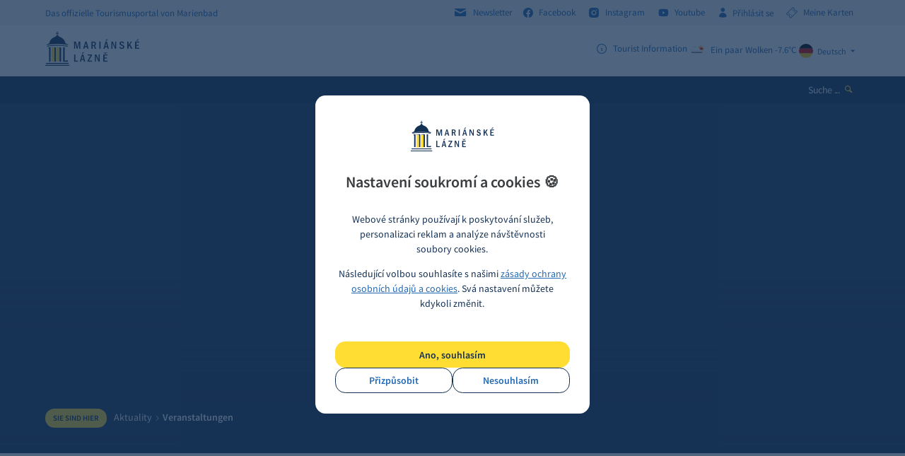

--- FILE ---
content_type: text/html; charset=utf-8
request_url: https://www.marianskelazne.cz/de/aktuality/turismus/akce/sezonu-v-mariankach-zahaji-petra-janu-pisnemi-george-gershwina-v-sobotu-bude-hlavni-hvezdou-pokac/
body_size: 15515
content:
<!DOCTYPE html><html class="no-js" lang="de"><head><meta charset="utf-8" /><meta http-equiv="X-UA-Compatible" content="IE=edge" /><title>Detail aktuality - Mariánské Lázně</title><meta name="keywords" content=""><meta name="description" content=""><meta name="author" content="Newlogic Digital - www.newlogic.cz" /><meta name="apple-itunes-app" content="app-id=6471837848" /><meta name="google-play-app" content="app-id=com.appsisto.marianskelazne" /><meta name="viewport" content="width=device-width, initial-scale=1.0" /><meta name="format-detection" content="telephone=no"><meta property="og:type" content="website" /><meta property="og:image" content="https://www.marianskelazne.cz/userfiles/V_2A_BLACK [Converted]_15500425104894.jpg" /><meta property="og:url" content="https://www.marianskelazne.cz" /><meta name="robots" content="all,follow" /><meta name="p:domain_verify" content="9ad93f0c36cf114b960bf4f7dfcb416d"/><link rel="stylesheet" href="/dist/assets/core-2c3be4db.css"><link rel="preload" href="https://cdnjs.cloudflare.com/ajax/libs/jquery/3.6.4/jquery.min.js" as="script" /><link rel="preload" href="https://cdnjs.cloudflare.com/ajax/libs/slick-carousel/1.8.1/slick.min.js" as="script" /><link rel="preload" href="https://cdnjs.cloudflare.com/ajax/libs/jquery.touchswipe/1.6.19/jquery.touchSwipe.min.js" as="script" /><link rel="preload" href="https://cdnjs.cloudflare.com/ajax/libs/jquery-datetimepicker/2.4.5/jquery.datetimepicker.js" as="script" /><link rel="apple-touch-icon" sizes="57x57" href="/favicons/apple-touch-icon-57x57.png?v=5AAjM66Y3g"><link rel="apple-touch-icon" sizes="60x60" href="/favicons/apple-touch-icon-60x60.png?v=5AAjM66Y3g"><link rel="apple-touch-icon" sizes="72x72" href="/favicons/apple-touch-icon-72x72.png?v=5AAjM66Y3g"><link rel="apple-touch-icon" sizes="76x76" href="/favicons/apple-touch-icon-76x76.png?v=5AAjM66Y3g"><link rel="apple-touch-icon" sizes="114x114" href="/favicons/apple-touch-icon-114x114.png?v=5AAjM66Y3g"><link rel="apple-touch-icon" sizes="120x120" href="/favicons/apple-touch-icon-120x120.png?v=5AAjM66Y3g"><link rel="apple-touch-icon" sizes="144x144" href="/favicons/apple-touch-icon-144x144.png?v=5AAjM66Y3g"><link rel="apple-touch-icon" sizes="152x152" href="/favicons/apple-touch-icon-152x152.png?v=5AAjM66Y3g"><link rel="apple-touch-icon" sizes="180x180" href="/favicons/apple-touch-icon-180x180.png?v=5AAjM66Y3g"><link rel="icon" type="image/png" href="/favicons/favicon-32x32.png?v=5AAjM66Y3g" sizes="32x32"><link rel="icon" type="image/png" href="/favicons/favicon-194x194.png?v=5AAjM66Y3g" sizes="194x194"><link rel="icon" type="image/png" href="/favicons/favicon-96x96.png?v=5AAjM66Y3g" sizes="96x96"><link rel="icon" type="image/png" href="/favicons/android-chrome-192x192.png?v=5AAjM66Y3g" sizes="192x192"><link rel="icon" type="image/png" href="/favicons/favicon-16x16.png?v=5AAjM66Y3g" sizes="16x16"><link rel="manifest" href="/favicons/manifest.json?v=5AAjM66Y3g"><link rel="mask-icon" href="/favicons/safari-pinned-tab.svg?v=5AAjM66Y3g"><link rel="shortcut icon" href="/favicons/favicon.ico?v=5AAjM66Y3g"><meta name="apple-mobile-web-app-title" content="Mariánské Lázně"><meta name="application-name" content="Mariánské Lázně"><meta name="msapplication-TileColor" content="#1a4b80"><meta name="msapplication-TileImage" content="/favicons/mstile-144x144.png?v=5AAjM66Y3g"><meta name="msapplication-config" content="/favicons/browserconfig.xml?v=5AAjM66Y3g"><meta name="theme-color" content="#1a4b80"><script type="text/plain" data-lib-cookieconsent="performance"> (function(i,s,o,g,r,a,m){i['GoogleAnalyticsObject']=r;i[r]=i[r]||function(){ (i[r].q=i[r].q||[]).push(arguments)},i[r].l=1*new Date();a=s.createElement(o), m=s.getElementsByTagName(o)[0];a.async=1;a.src=g;m.parentNode.insertBefore(a,m) })(window,document,'script','https://www.google-analytics.com/analytics.js','ga'); ga('create', 'UA-33899519-1', 'auto'); ga('send', 'pageview'); </script><!-- Global site tag (gtag.js) - Google Analytics --><script> window.dataLayer = window.dataLayer || []; function gtag(){ window.dataLayer.push(arguments) } gtag('consent', 'default', { 'ad_storage': 'denied', 'analytics_storage': 'denied', 'ad_user_data': 'denied', 'ad_personalization': 'denied' }); </script><script async src="https://www.googletagmanager.com/gtag/js?id=G-QKFP4GTLJX"></script><script> gtag('js', new Date()); gtag('config', 'G-QKFP4GTLJX'); gtag('config', 'AW-629746958'); </script><script type="text/plain" data-lib-cookieconsent="performance"> gtag('consent', 'update', { 'ad_storage': 'granted', 'analytics_storage': 'granted' }); </script><script type="text/plain" data-lib-cookieconsent="marketing"> gtag('consent', 'update', { 'ad_user_data': 'granted', 'ad_personalization': 'granted' }); </script><!-- Měřicí kód seznam --><script src="https://c.seznam.cz/js/rc.js"></script><script type="text/plain" data-lib-cookieconsent="performance"> var retargetingConf = { rtgId: 98761, consent: 1 }; if (window.rc && window.rc.retargetingHit) { window.rc.retargetingHit(retargetingConf); } </script><!-- Facebook Pixel Code --><script type="text/plain" data-lib-cookieconsent="performance"> !function(f,b,e,v,n,t,s) {if(f.fbq)return;n=f.fbq=function(){n.callMethod? n.callMethod.apply(n,arguments):n.queue.push(arguments)}; if(!f._fbq)f._fbq=n;n.push=n;n.loaded=!0;n.version='2.0'; n.queue=[];t=b.createElement(e);t.async=!0; t.src=v;s=b.getElementsByTagName(e)[0]; s.parentNode.insertBefore(t,s)}(window, document,'script', 'https://connect.facebook.net/en_US/fbevents.js'); fbq('init', '192514611156330'); fbq('track', 'PageView'); </script><!-- End Facebook Pixel Code --><!-- Meta Pixel Code --><script type="text/plain" data-lib-cookieconsent="performance"> !function(f,b,e,v,n,t,s) {if(f.fbq)return;n=f.fbq=function(){n.callMethod? n.callMethod.apply(n,arguments):n.queue.push(arguments)}; if(!f._fbq)f._fbq=n;n.push=n;n.loaded=!0;n.version='2.0'; n.queue=[];t=b.createElement(e);t.async=!0; t.src=v;s=b.getElementsByTagName(e)[0]; s.parentNode.insertBefore(t,s)}(window, document,'script', 'https://connect.facebook.net/en_US/fbevents.js'); fbq('init', '519144167009745'); fbq('track', 'PageView'); </script><!-- End Meta Pixel Code --><link rel="stylesheet" href="https://cdnjs.cloudflare.com/ajax/libs/smart-app-banner/2.0.0/smart-app-banner.css" type="text/css" media="screen" /><link rel="apple-touch-icon" href="https://res.cloudinary.com/dcejiykxi/image/upload/v1694077416/tmp-3-1694077415773.png" /><link rel="android-touch-icon" href="https://res.cloudinary.com/dcejiykxi/image/upload/v1694077416/tmp-3-1694077415773.png" /></head><body class="sp "><div id="body"><header id="main_header"><div class="header_bar"><div class="wrapper"><div class="container"><div class="row"><div class="col text-left"><div class="desc"><strong class="title"><i>Das offizielle Tourismusportal von Marienbad</i></strong></div></div><div class="col text-right"><div class="social"><strong class="title hide"><i>Folgen Sie uns</i></strong><a href="/newsletter/" class="link"><i class="icon icon-envelope r middle"></i><i>Newsletter</i></a><a href="http://facebook.com/marianskelazne.cz" class="link" target="_blank" rel="noopener"><i class="icon icon-facebook r middle"></i><i>Facebook</i></a><a href="http://instagram.com/marianskelazne.cz" class="link" target="_blank" rel="noopener"><i class="icon icon-instagram r middle"></i><i>Instagram</i></a><a href="https://www.youtube.com/channel/UCMBEjjDcIi0u3ETkH_802Mw?view_as=subscriber" class="link" target="_blank" rel="noopener"><i class="icon icon-youtube r middle"></i><i>Youtube</i></a><a href="#" class="link login" data-dialog="/extranet/prihlaseni/"><i class="icon icon-user r middle"></i><i>Přihlásit se </i></a><a href=" http://vstupenky.marianskelazne.cz/kisml/General/Account" target="_blank" class="link login"><i class="icon icon-ticket r middle"></i><i>Meine Karten</i></a></div></div></div></div></div></div><div class="header"><div class="wrapper"><div class="container"><div class="row"><div class="col col-3 text-left"><a href="/de/" class="logo"><i class="icon icon-logo"><i class="path1"></i><i class="path2"></i><i class="path3"></i></i></a></div><div class="col col-9 text-right justify-end gap-12"><div class="info lg:flex lg:gap-12"><strong class="title hide"><i>info</i></strong><a href="#" class="item" data-dialog="/de/dialog-info/"><i class="icon icon-info r middle"></i><i class="middle">Tourist Information</i></a><a class="item" target="_blank" rel="noopener" href="https://pocasi.seznam.cz/stat/cesko/marianske-lazne-muni_1237" title="Ein paar Wolken -7.6°C"><i class="icon middle"><img loading="lazy" src="https://openweathermap.org/img/w/02d.png" width="26" height="26" alt="" /></i><i class="middle">Ein paar Wolken -7.6°C</i></a></div><div class="lang"><strong class="title hide"><i>Sprache</i></strong><div class="active"><a href="#" class="item" data-header-langs><img src="https://cdnjs.cloudflare.com/ajax/libs/flag-icons/6.8.0/flags/1x1/de.svg" loading="lazy" width="20" height="20" alt="de"><i>Deutsch</i><i class="icon icon-arrow-down l"></i></a></div><div class="list"><a href="/aktuality/akce/sezonu-v-mariankach-zahaji-petra-janu-pisnemi-george-gershwina-v-sobotu-bude-hlavni-hvezdou-pokac/" class="item"><span class="flag-icon flag-icon-cz"></span><img src="https://cdnjs.cloudflare.com/ajax/libs/flag-icons/6.8.0/flags/1x1/cz.svg" loading="lazy" width="20" height="20" alt="cz"><i>Česky</i></a><a href="/en/aktuality/turismus/akce/sezonu-v-mariankach-zahaji-petra-janu-pisnemi-george-gershwina-v-sobotu-bude-hlavni-hvezdou-pokac/" class="item"><span class="flag-icon flag-icon-gb"></span><img src="https://cdnjs.cloudflare.com/ajax/libs/flag-icons/6.8.0/flags/1x1/gb.svg" loading="lazy" width="20" height="20" alt="gb"><i>English</i></a><a href="/ru/aktuality/turismus/akce/sezonu-v-mariankach-zahaji-petra-janu-pisnemi-george-gershwina-v-sobotu-bude-hlavni-hvezdou-pokac/" class="item"><span class="flag-icon flag-icon-ru"></span><img src="https://cdnjs.cloudflare.com/ajax/libs/flag-icons/6.8.0/flags/1x1/ru.svg" loading="lazy" width="20" height="20" alt="ru"><i>Русский</i></a></div></div></div></div></div></div></div><div class="header_wrapper"><div class="header_nav"><div class="wrapper"><div class="container"><div class="row"><div class="col text-left"><button class="icon icon-menu ssm-toggle-nav" aria-label="Menu"></button><a href="/de/" class="logo"><i class="icon icon-logo"><i class="path1"></i><i class="path2"></i><i class="path3"></i></i></a><nav class="nav"></nav></div><div class="col text-right"><div class="search"><button class="btn" data-dialog="/de/dialog-search/" aria-label="Suche ..."><i>Suche ...</i><i class="icon icon-search l color-b"></i></button></div></div></div></div></div></div></div></header><main id="page"><section class="comp_visual_heading"><div class="wrapper"><div class="background"><div class="visual" data-autoplay="6000"><div class="item"><div class="parallax-container"><picture class="item-image parallax"><source srcset="" media="(min-width: 1281px)" /><source srcset="" media="(min-width: 768px)" /><source srcset="" media="(max-width: 767px)" /><img src="" alt="" /></picture></div></div></div></div><div class="content"><div class="container"><div class="part_ui_breadcrumbs"><strong class="title"><i>Sie sind hier</i></strong><div class="breadcrumbs"><a href="/o-meste/aktuality/"><i>Aktuality</i></a><i class="pipe"></i><span style="font-weight: 600;">Veranstaltungen</span></div></div><div class="heading heading-primary col-9 col-12-t"></div><script type="text/plain" data-cookieconsent="performance"> window.addEventListener('load', (event) => { $('.smg-store-buttons .smg-hide-mobile').click(function () { gtag('event', 'click_app_download'); }); }); </script></div></div></div><div class="content-static"><div class="container"><div class="row row--flex flex-wrap"><div class="col col-8 col-12-t"><div class="perex"><p></p></div></div></div></div></div></section><section class="comp_articles_detail"><div class="wrapper"><div class="container"><div class="row"><div class="col col-9 col-12-t text-left"><div class="elm_articles_head"><div class="info"> | </div><div class="heading heading-primary"><div class="wsw"><p></p></div></div></div><div class="elm_articles_body"><div class="part_detail_text"><div class="wsw"></div></div></div></div><div class="col col-3 col-12-t text-right"></div></div></div></div></section><section class="comp_articles_slider"><div class="container"><div class="wrp_comp_head "><h2 class="heading"><i>Další aktuality</i></h2></div><div class="wrp_comp_body"><div class="row"><div class="col col-4 col-12-m"><a class="part_item_article" href="/de/advent-v-dome-chopin-2025/"><div class="wrp_item_image"><img loading="lazy" src="/userfiles/thumbs/8/vanoce-2_17651766584459_357x217_ttt_90.webp" alt="" ></div><div class="wrp_item_text"><div class="elm_item_date"> 8.12.2025 </div><div class="elm_item_heading">Der Advent im Chopin-Haus bietet eine zauberhafte Weihnachtsatmosphäre und ein reichhaltiges Programm</div><div class="elm_item_text"> Das Chopin-Haus in Mariánské Lázně erstrahlt Mitte Dezember in weihnachtlichem Glanz und öffnet seine Türen für Einheimische und Kurgäste. Vom 13.... </div></div></a></div><div class="col col-4 col-12-m"><a class="part_item_article" href="/de/bohosluzby-v-case-vanocnim-2025/"><div class="wrp_item_image"><img loading="lazy" src="/userfiles/thumbs/e/sam-1060_1765439543471_357x217_ttt_90.webp" alt="" ></div><div class="wrp_item_text"><div class="elm_item_date"> 7.12.2025 </div><div class="elm_item_heading">DIENSTE ZUR WEIHNACHTSZEIT 2025</div><div class="elm_item_text"> Während der Weihnachtszeit bieten wir Ihnen einen Überblick über die Gottesdienste in Marienbad, damit jeder einen Moment der Ruhe, des Dankes und... </div></div></a></div><div class="col col-4 col-12-m"><a class="part_item_article" href="/de/prosinec-se-zso-hudba-ktera-zahreje-v-case-adventu/"><div class="wrp_item_image"><img loading="lazy" src="/userfiles/thumbs/1/zso-2025-2_17648407409923_357x217_ttt_90.webp" alt="" ></div><div class="wrp_item_text"><div class="elm_item_date"> 4.12.2025 </div><div class="elm_item_heading">Dezember mit dem ZSO: Musik zur Einstimmung auf die Adventszeit</div><div class="elm_item_text"> Das Westböhmische Symphonieorchester lädt Einwohner und Besucher zu einer Reihe von Dezemberkonzerten in festlicher Atmosphäre ein. </div></div></a></div><div class="col col-4 col-12-m"><a class="part_item_article" href="/de/svatomartinske-hody-u-opata/"><div class="wrp_item_image"><img loading="lazy" src="/userfiles/thumbs/1/svatomartinske-2024_17625003148691_357x217_ttt_90.webp" alt="" ></div><div class="wrp_item_text"><div class="elm_item_date"> 7.11.2025 </div><div class="elm_item_heading">St. Martinsfest in der Abtei</div><div class="elm_item_text"> Das St. Martinsfest ist da! Vom 11. bis 16. November 2025 erwartet Sie im Restaurant U Opata ein festliches Menü voller traditioneller Aromen in... </div></div></a></div><div class="col col-4 col-12-m"><a class="part_item_article" href="/de/nachrichten/tourismus/podzimni-vikend-s-chko-slavkovsky-les-houby-a-jablka/"><div class="wrp_item_image"><img loading="lazy" src="/userfiles/thumbs/8/festival-jablek-2022-m-l-45_17593968792043_357x217_ttt_90.webp" alt="" ></div><div class="wrp_item_text"><div class="elm_item_date"> 2.10.2025 </div><div class="elm_item_heading">Herbstwochenende im Landschaftsschutzgebiet Slavkovský les: Pilze und Äpfel</div><div class="elm_item_text"> Der Oktoberanfang gehört in Marienbad traditionell der Natur und dem guten Essen. Die Verwaltung des Landschaftsschutzgebiets Slavkovský les lädt... </div></div></a></div><div class="col col-4 col-12-m"><a class="part_item_article" href="/de/ivana-lomova-vystavi-sve-tiche-obrazy-v-galerii-marienbad-na-slavne-kolonade-marianskych-lazni/"><div class="wrp_item_image"><img loading="lazy" src="/userfiles/thumbs/6/odpoledni-slunce-120-150_17586959193935_357x217_ttt_90.webp" alt="" ></div><div class="wrp_item_text"><div class="elm_item_date"> 24.9.2025 </div><div class="elm_item_heading">Ivana Lomová stellt ihre "stillen Bilder" in der Galerie Marienbad auf der berühmten Kolonnade von Mariánské Lázně aus </div><div class="elm_item_text"> Die MARIENBAD GALERIE im Herzen von Mariánské Lázně präsentiert in der zweiten Ausstellung dieses Jahres das Werk der renommierten tschechischen... </div></div></a></div><div class="col col-4 col-12-m"><a class="part_item_article" href="/de/okenko-z-partnerskych-mest-midsummer-malvern-festival-2025/"><div class="wrp_item_image"><img loading="lazy" src="/userfiles/thumbs/3/img-8889-prevorstvi-v-great-malvern-je-mistem-nejen-cirkevnich-setkavani-a-vystoupeni_17585192510242_357x217_ttt_90.webp" alt="" ></div><div class="wrp_item_text"><div class="elm_item_date"> 22.9.2025 </div><div class="elm_item_heading">Bildschirm aus den Partnerstädten: das Midsummer Malvern Festival 2025</div><div class="elm_item_text"> Midsummer Malvern ist ein Sommerfestival, das jährlich in Great Malvern in Großbritannien - der Partnerstadt von Marienbad - stattfindet. Das... </div></div></a></div><div class="col col-4 col-12-m"><a class="part_item_article" href="/de/balkansky-vecer-v-setkavarne/"><div class="wrp_item_image"><img loading="lazy" src="/userfiles/thumbs/9/obal-tomas-jen-foto2_17574987306314_357x217_ttt_90.webp" alt="" ></div><div class="wrp_item_text"><div class="elm_item_date"> 17.9.2025 </div><div class="elm_item_heading">Balkanabend in SetKavárna</div><div class="elm_item_text"> Am Freitag, den 26. September 2025 ab 19.30 Uhr, verwandelt sich die SetKavárna in Mariánské Lázně in eine lebendige Balkantaverne. Der Musiker... </div></div></a></div><div class="col col-4 col-12-m"><a class="part_item_article" href="/de/s-mariankami-v-kapse-smartguide-vas-provede-mestem-pribehu/"><div class="wrp_item_image"><img loading="lazy" src="/userfiles/thumbs/4/web-1513171127_17574990465421_357x217_ttt_90.webp" alt="" ></div><div class="wrp_item_text"><div class="elm_item_date"> 2.9.2025 </div><div class="elm_item_heading">Mit Marianas in der Tasche: Der SmartGuide führt Sie durch die Stadt der Geschichten</div><div class="elm_item_text"> Mariánské Lázně hat einen neuen Stadtführer - buchstäblich in Ihrer Tasche. In diesem Jahr wurde die SmartGuide-App erweitert und innoviert, so... </div></div></a></div><div class="col col-4 col-12-m"><a class="part_item_article" href="/de/nachrichten/veranstaltungen/stan-and-tony-revival/"><div class="wrp_item_image"><img loading="lazy" src="/userfiles/thumbs/f/img-20250809-wa0007_17549012986005_357x217_ttt_90.webp" alt="" ></div><div class="wrp_item_text"><div class="elm_item_date"> 7.8.2025 </div><div class="elm_item_heading">Stan und Tony Revival</div><div class="elm_item_text"> Am Samstag, den 9. August, wird der Innenhof des Chopin-Hauses mit einem Konzert voller Rockmusik aus den 60er, 70er und 80er Jahren zum Leben... </div></div></a></div><div class="col col-4 col-12-m"><a class="part_item_article" href="/de/nachrichten/veranstaltungen/karlicek-sequenza/"><div class="wrp_item_image"><img loading="lazy" src="/userfiles/thumbs/8/800-5a1768e0a7c57_1754392912369_357x217_ttt_90.webp" alt="" ></div><div class="wrp_item_text"><div class="elm_item_date"> 5.8.2025 </div><div class="elm_item_heading">Karlíček Sequenza</div><div class="elm_item_text"> Das Chopin-Haus präsentiert die zweite Folge des landesweit einzigartigen Musikprojekts Musical Marianas Lázně am Dienstag, den 5. August um 19.30... </div></div></a></div><div class="col col-4 col-12-m"><a class="part_item_article" href="/de/nachrichten/veranstaltungen/marianske-lazne-a-japonskou-osaku-propoji-unikatni-videomost-v-ramci-expo-2025/"><div class="wrp_item_image"><img loading="lazy" src="/userfiles/thumbs/0/obrazek-whatsapp-2025-07-30-v-11-50-25-74949b3b_17538710618451_357x217_ttt_90.webp" alt="" ></div><div class="wrp_item_text"><div class="elm_item_date"> 30.7.2025 </div><div class="elm_item_heading">Mariánské Lázně und Osaka, Japan, werden im Rahmen der EXPO 2025 durch eine einzigartige Videobrücke verbunden</div><div class="elm_item_text"> Bis Mitte August können Einwohner von Marienbad und Besucher in Osaka, Japan, über eine Videobrücke, die sogenannte Brücke der Nationen, in... </div></div></a></div><div class="col col-4 col-12-m"><a class="part_item_article" href="/de/nachrichten/veranstaltungen/movomal-opet-nabidne-pestry-program/"><div class="wrp_item_image"><img loading="lazy" src="/userfiles/thumbs/1/488423888-1253250930136823-7657552312181667185-n_175205602628_357x217_ttt_90.webp" alt="" ></div><div class="wrp_item_text"><div class="elm_item_date"> 11.7.2025 </div><div class="elm_item_heading">MOVOMAL wird wieder ein abwechslungsreiches Programm bieten</div><div class="elm_item_text"> Kommen Sie und genießen Sie einen Tag voller Wohlbefinden, Inspiration und Überraschungen. Denn MOVOMAL steht für ein modernes, freundliches und... </div></div></a></div><div class="col col-4 col-12-m"><a class="part_item_article" href="/de/nachrichten/veranstaltungen/klavirni-recital-geniove-svetove-hudby-v-klavirnich-promenach/"><div class="wrp_item_image"><img loading="lazy" src="/userfiles/thumbs/6/jiri-pazour_17519652110768_357x217_ttt_90.webp" alt="" ></div><div class="wrp_item_text"><div class="elm_item_date"> 8.7.2025 </div><div class="elm_item_heading">Genies der Weltmusik in Piano Transformationen </div><div class="elm_item_text"> Am Donnerstag, den 10. Juli um 19.30 Uhr präsentiert das Chopin-Haus ein einzigartiges Klavierkonzert Geniuses of World Music in Piano... </div></div></a></div><div class="col col-4 col-12-m"><a class="part_item_article" href="/de/24-rocnik-festivalu-rozezni-marianske-lazne-jazzem-vsech-podob/"><div class="wrp_item_image"><img loading="lazy" src="/userfiles/thumbs/c/487968758-1241054961360963-7874505993382257497-n_17497134674945_357x217_ttt_90.webp" alt="" ></div><div class="wrp_item_text"><div class="elm_item_date"> 12.6.2025 </div><div class="elm_item_heading">Die 24. Ausgabe des Festivals läutet Mariánské Lázně mit Jazz in allen Formen ein</div><div class="elm_item_text"> Das Musikfestival Jazz Spa findet bereits zum 24. Mal statt und verwandelt Mariánské Lázně in diesem Jahr in ein Zentrum der Jazzveranstaltungen.... </div></div></a></div><div class="col col-4 col-12-m"><a class="part_item_article" href="/de/nachrichten/veranstaltungen/knizni-lazne-letos-s-radkou-denemarkovou-katerinou-tuckovou/"><div class="wrp_item_image"><img loading="lazy" src="/userfiles/thumbs/e/m-l-2023-pohadka-a-knizni-lazne-51_17494606879236_357x217_ttt_90.webp" alt="" ></div><div class="wrp_item_text"><div class="elm_item_date"> 9.6.2025 </div><div class="elm_item_heading">Buchen Sie Spa dieses Jahr mit Radka Denemarková, Kateřina Tučková </div><div class="elm_item_text"> Die sechste Ausgabe des Book Spa Festivals erweitert ihr Programm um eine weitere Bühne, auf der die diesjährigen Preisträger sowie die Gewinner... </div></div></a></div><div class="col col-4 col-12-m"><a class="part_item_article" href="/de/festival-filmu-a-hudby-se-vraci-do-marianskych-lazni-uz-podesate/"><div class="wrp_item_image"><img loading="lazy" src="/userfiles/thumbs/7/marienbad_17489396416616_357x217_ttt_90.webp" alt="" ></div><div class="wrp_item_text"><div class="elm_item_date"> 3.6.2025 </div><div class="elm_item_heading">Film- und Musikfestival kehrt zum zehnten Mal nach Mariánské Lázně zurück</div><div class="elm_item_text"> Die 10. Jubiläumsausgabe des Filmfestivals Marienbad findet vom 12. bis 15. Juni 2025 im Stadttheater und im Chopin-Haus statt. Die Leinwände und... </div></div></a></div><div class="col col-4 col-12-m"><a class="part_item_article" href="/de/poprve-v-marianskych-laznich-zazni-barokni-hudba-v-podani-collegium-marianum/"><div class="wrp_item_image"><img loading="lazy" src="/userfiles/thumbs/5/collegium-marianum-1-e1531927202901_17483327521474_357x217_ttt_90.webp" alt="" ></div><div class="wrp_item_text"><div class="elm_item_date"> 27.5.2025 </div><div class="elm_item_heading">Barockmusik, die vom Collegium Marianum zum ersten Mal in Mariánské Lázně aufgeführt wird</div><div class="elm_item_text"> Mariánské Lázně wird einen außergewöhnlichen kulturellen Abend erleben - am Samstag, den 7. Juni 2025 um 19:30 Uhr findet in der romantischen... </div></div></a></div><div class="col col-4 col-12-m"><a class="part_item_article" href="/de/nachrichten/veranstaltungen/hura-do-parku-evropsky-den-parku-inspiruje-k-prochazkam-a-vyletum/"><div class="wrp_item_image"><img loading="lazy" src="/userfiles/thumbs/f/park-2_17479859366974_357x217_ttt_90.webp" alt="" ></div><div class="wrp_item_text"><div class="elm_item_date"> 23.5.2025 </div><div class="elm_item_heading"> HURÁ DO PARKU - Evropský den parků inspiruje k procházkám a výletům</div><div class="elm_item_text"> Milovníci přírody a historie, srdečně vás zveme na speciální komentovanou prohlídku, která se uskuteční v sobotu 24. května v Mariánských Lázních u... </div></div></a></div><div class="col col-4 col-12-m"><a class="part_item_article" href="/de/navrat-umeni-na-kolonadu/"><div class="wrp_item_image"><img loading="lazy" src="/userfiles/thumbs/b/vaclav-malina1_17465211356377_357x217_ttt_90.webp" alt="" ></div><div class="wrp_item_text"><div class="elm_item_date"> 6.5.2025 </div><div class="elm_item_heading">Die Rückkehr der Kunst auf die Kolonnade</div><div class="elm_item_text"> Mariánské Lázně, 28. April 2025 - Im Herzen von Mariánské Lázně, auf der Hauptkolonnade, wird am Freitag, den 9. Mai 2025, eine neue Galerie für... </div></div></a></div><div class="col col-4 col-12-m"><a class="part_item_article" href="/de/baroko-klasicismus-a-hudebni-pribehy-na-jednom-podiu/"><div class="wrp_item_image"><img loading="lazy" src="/userfiles/thumbs/8/m-kos-photo-by-josef-adlt-5459_17453995897416_357x217_ttt_90.webp" alt="" ></div><div class="wrp_item_text"><div class="elm_item_date"> 23.4.2025 </div><div class="elm_item_heading">Barock, Klassizismus und musikalische Geschichten auf einer Bühne</div><div class="elm_item_text"> Am Freitagabend, dem 25. April, lädt das Westböhmische Symphonieorchester zu einem Konzert voller Schönheit und Fantasie ein. In der eleganten... </div></div></a></div><div class="col col-4 col-12-m"><a class="part_item_article" href="/de/nova-expozice-muzea-predstavi-lazenstvi-jako-zivotni-styl-i-jedinecny-zazitek/"><div class="wrp_item_image"><img loading="lazy" src="/userfiles/thumbs/a/muzeum-3-ant_17440203437494_357x217_ttt_90.webp" alt="" ></div><div class="wrp_item_text"><div class="elm_item_date"> 7.4.2025 </div><div class="elm_item_heading">Die neue Museumsausstellung stellt Spa als Lebensstil und einzigartiges Erlebnis vor</div><div class="elm_item_text"> Das Stadtmuseum Mariánské Lázně wird den Besuchern bald eine völlig neue und moderne Ausstellung bieten, die sich auf die reiche Geschichte und... </div></div></a></div><div class="col col-4 col-12-m"><a class="part_item_article" href="/de/nachrichten/veranstaltungen/v-sobotu-22-3-bude-marjanek-slavit-30-let/"><div class="wrp_item_image"><img loading="lazy" src="/userfiles/thumbs/5/m-l-2023-jarneni-marjanek-37_1742289092116_357x217_ttt_90.webp" alt="" ></div><div class="wrp_item_text"><div class="elm_item_date"> 18.3.2025 </div><div class="elm_item_heading">Marjánek feiert am Samstag, 22.3. sein 30-jähriges Bestehen. </div><div class="elm_item_text"> An diesem Tag wird das 30-jährige Bestehen des Folkloreensembles Marjánek gefeiert. Dieses runde Jubiläum wird im Stadttheater mit einem... </div></div></a></div><div class="col col-4 col-12-m"><a class="part_item_article" href="/de/nachrichten/veranstaltungen/zapadocesky-symfonicky-orchestr-dve-tvare-baroka/"><div class="wrp_item_image"><img loading="lazy" src="/userfiles/thumbs/1/img-2492mk_17417688265423_357x217_ttt_90.webp" alt="" ></div><div class="wrp_item_text"><div class="elm_item_date"> 12.3.2025 </div><div class="elm_item_heading">Westböhmisches Symphonieorchester: TWO BAROQUE PICTURES</div><div class="elm_item_text"> Am Freitagabend, dem 14. März 2025, findet im Gemeindezentrum Casino ein Konzert mit dem Titel "Zwei Gesichter des Barock" statt. Die Flötistin... </div></div></a></div><div class="col col-4 col-12-m"><a class="part_item_article" href="/de/jaroslav-setlik-odstartuje-svuj-vystavni-cyklus-v-marianskych-laznich/"><div class="wrp_item_image"><img loading="lazy" src="/userfiles/thumbs/f/jadran-setlik-kopie_17410845108489_357x217_ttt_90.webp" alt="" ></div><div class="wrp_item_text"><div class="elm_item_date"> 4.3.2025 </div><div class="elm_item_heading">Jadran Šetlík beginnt seinen Ausstellungszyklus in Mariánské Lázně</div><div class="elm_item_text"> Was haben Dominik Hašek, Jaroslav Svěcený, Zdeněk Pohlreich und Jadran Šetlík gemeinsam? Der Kunstfotograf Jadran Šetlík hat tschechische... </div></div></a></div><div class="col col-4 col-12-m"><a class="part_item_article" href="/de/nachrichten/veranstaltungen/zapadocesky-symfonicky-orchestr-mezi-klasikou-a-jazzem/"><div class="wrp_item_image"><img loading="lazy" src="/userfiles/thumbs/2/13-12-harfa_17401262618083_357x217_ttt_90.webp" alt="" ></div><div class="wrp_item_text"><div class="elm_item_date"> 21.2.2025 </div><div class="elm_item_heading">Westböhmisches Symphonieorchester: Zwischen Klassik und Jazz</div><div class="elm_item_text"> Wir laden Sie zu einem einzigartigen Musikabend ein, der scheinbar unterschiedliche musikalische Welten - Klassik und Jazz - zusammenbringt. Am... </div></div></a></div><div class="col col-4 col-12-m"><a class="part_item_article" href="/de/nachrichten/tourismus/safety-survey/"><div class="wrp_item_image"><img loading="lazy" src="/userfiles/thumbs/1/dotaznik_17386644099015_357x217_ttt_90.webp" alt="" ></div><div class="wrp_item_text"><div class="elm_item_date"> 4.2.2025 </div><div class="elm_item_heading">Umfrage zur Sicherheit</div><div class="elm_item_text"> Bitte nehmen Sie sich einen Moment Zeit, um diese kurze Umfrage auszufüllen, die von Studenten der Paneuropäischen Universität vorbereitet wurde.... </div></div></a></div><div class="col col-4 col-12-m"><a class="part_item_article" href="/de/v-dome-chopin-zahraje-miroslav-sekera/"><div class="wrp_item_image"><img loading="lazy" src="/userfiles/thumbs/2/sekera_17386601075531_357x217_ttt_90.webp" alt="" ></div><div class="wrp_item_text"><div class="elm_item_date"> 4.2.2025 </div><div class="elm_item_heading">Miroslav Sekera wird im Chopin-Haus spielen</div><div class="elm_item_text"> Am Samstag, dem 8. Februar 2025, findet um 19.30 Uhr im Musiksaal des Chopin-Hauses ein Klavierkonzert mit einem der besten tschechischen Pianisten... </div></div></a></div><div class="col col-4 col-12-m"><a class="part_item_article" href="/de/sjezdovka-o-vikendu-v-provozu/"><div class="wrp_item_image"><img loading="lazy" src="/userfiles/thumbs/0/472858330-9003768113070907-5412658386071148563-n_17365093717526_357x217_ttt_90.webp" alt="" ></div><div class="wrp_item_text"><div class="elm_item_date"> 10.1.2025 </div><div class="elm_item_heading">Skipiste an diesem Wochenende in Betrieb</div><div class="elm_item_text"> Die Nachricht, auf die die meisten Besucher von Marianske Lazne warten, Skipiste 3, Skilift "C" in Betrieb SO+SUN 09:00-16:00. </div></div></a></div><div class="col col-4 col-12-m"><a class="part_item_article" href="/de/nachrichten/tourismus/rendezvous-u-fontany/"><div class="wrp_item_image"><img loading="lazy" src="/userfiles/thumbs/7/fontana_17279393096478_357x217_ttt_90.webp" alt="" ></div><div class="wrp_item_text"><div class="elm_item_date"> 1.10.2024 </div><div class="elm_item_heading">Rendezvous am Springbrunnen</div><div class="elm_item_text"> Wir laden Sie herzlich zum Besuch der Ausstellung Rendezvouz am Brunnen ein. Die Ausstellung findet in der Nähe der Maxim-Gorki-Kolonnade in... </div></div></a></div><div class="col col-4 col-12-m"><a class="part_item_article" href="/de/mestske-muzeum-bude-uzavreno-z-duvodu-rekonstrukce/"><div class="wrp_item_image"><img loading="lazy" src="/userfiles/thumbs/5/muzeum-2-ant_17272525633332_357x217_ttt_90.webp" alt="" ></div><div class="wrp_item_text"><div class="elm_item_date"> 25.9.2024 </div><div class="elm_item_heading">Das Stadtmuseum wird wegen Umbauarbeiten geschlossen</div><div class="elm_item_text"> Ab Montag, dem 4. November 2024, werden das Museum und die Galerie der Stadt für Besucher geschlossen sein, da die nächste Phase der Renovierung... </div></div></a></div><div class="col col-4 col-12-m"><a class="part_item_article" href="/de/nachrichten/geschichte/anton-bruckner-v-marianskych-laznich/"><div class="wrp_item_image"><img loading="lazy" src="/userfiles/thumbs/3/bruckner_17258710124454_357x217_ttt_90.webp" alt="" ></div><div class="wrp_item_text"><div class="elm_item_date"> 9.9.2024 </div><div class="elm_item_heading">Anton Bruckner v Mariánských Lázních</div><div class="elm_item_text"> Letos si kulturní svět připomíná 200 let od úmrtí velkého vídeňského hudebního skladatele a varhaníka Antona Brucknera. Tento vzácný hudební... </div></div></a></div><div class="col col-4 col-12-m"><a class="part_item_article" href="/de/jazzova-vasen-a-kytarova-elegance-v-dome-chopin/"><div class="wrp_item_image"><img loading="lazy" src="/userfiles/thumbs/f/kytara_17256070849434_357x217_ttt_90.webp" alt="" ></div><div class="wrp_item_text"><div class="elm_item_date"> 6.9.2024 </div><div class="elm_item_heading">Jazz-Leidenschaft und Gitarren-Eleganz im Chopin-Haus</div><div class="elm_item_text"> Was erwartet Sie diese Woche im Chopin-Haus? Lassen Sie sich am Donnerstag vom energiegeladenen Jazz von Petra Brabencová und ihrer Band mitreißen,... </div></div></a></div><div class="col col-4 col-12-m"><a class="part_item_article" href="/de/setkani-cisare-a-krale-16-srpna-1904/"><div class="wrp_item_image"><img loading="lazy" src="/userfiles/thumbs/1/eduard2-menu1-b-f_17254440958356_357x217_ttt_90.webp" alt="" ></div><div class="wrp_item_text"><div class="elm_item_date"> 4.9.2024 </div><div class="elm_item_heading">Treffen zwischen dem Kaiser und dem König am 16. August 1904 </div><div class="elm_item_text"> Kaiser Franz Joseph I. Das erste Mal besuchte er Marienbad am 3. September 1847 als Erzherzog, das zweite Mal im August 1904 als Kaiser. Der zweite... </div></div></a></div><div class="col col-4 col-12-m"><a class="part_item_article" href="/de/dechove-trio-hudby-hradni-straze-a-policie-cr-vystoupi-v-dome-chopin/"><div class="wrp_item_image"><img loading="lazy" src="/userfiles/thumbs/a/ig8a8988-2_17252751664378_357x217_ttt_90.webp" alt="" ></div><div class="wrp_item_text"><div class="elm_item_date"> 2.9.2024 </div><div class="elm_item_heading">Bläsertrio der Musik der Schlosswache und der Polizei der Tschechischen Republik tritt im Chopin-Haus auf</div><div class="elm_item_text"> Am Donnerstag, den 5. September 2024 um 19:30 Uhr findet im Chopin-Haus ein Konzert der Musik der Schlosswache und der Polizei der Tschechischen... </div></div></a></div><div class="col col-4 col-12-m"><a class="part_item_article" href="/de/zpivajici-fontana-letos-ukonci-svou-sezonu-uz-koncem-srpna/"><div class="wrp_item_image"><img loading="lazy" src="/userfiles/thumbs/e/fontana-8-simeonova_17249238700281_357x217_ttt_90.webp" alt="" ></div><div class="wrp_item_text"><div class="elm_item_date"> 29.8.2024 </div><div class="elm_item_heading">Der Singende Brunnen wird seine Saison Ende August dieses Jahres beenden</div><div class="elm_item_text"> Der Abschied vom Singenden Brunnen in Marienbad findet in diesem Jahr früher als sonst statt. Die Abschlussveranstaltung findet am Samstag, den 31.... </div></div></a></div><div class="col col-4 col-12-m"><a class="part_item_article" href="/de/dozvuky-65-chopinova-festivalu-klavirni-koncert-lukase-klanskeho-v-domu-chopin/"><div class="wrp_item_image"><img loading="lazy" src="/userfiles/thumbs/3/a7301423_17248281700321_357x217_ttt_90.webp" alt="" ></div><div class="wrp_item_text"><div class="elm_item_date"> 28.8.2024 </div><div class="elm_item_heading">Nachhall 65. Chopin-Festival: Klavierkonzert von Lukáš Klánský im Chopin-Haus</div><div class="elm_item_text"> Das Chopin-Haus veranstaltet in Zusammenarbeit mit der Fryderyk-Chopin-Gesellschaft am Samstag, den 31. August 2024 um 19:30 Uhr im Chopin-Haus ein... </div></div></a></div><div class="col col-4 col-12-m"><a class="part_item_article" href="/de/nachrichten/geschichte/140-vyroci-slavnostniho-otevreni-zidovske-synagogy-v-marianskych-laznich/"><div class="wrp_item_image"><img loading="lazy" src="/userfiles/thumbs/8/453156268-957144966424531-1447275921760675537-n_17225111645757_357x217_ttt_90.webp" alt="" ></div><div class="wrp_item_text"><div class="elm_item_date"> 1.8.2024 </div><div class="elm_item_heading">140. Jahrestag der Eröffnung der jüdischen Synagoge </div><div class="elm_item_text"> Eine besondere thematische Führung anlässlich des 140. Jahrestages der Eröffnung der jüdischen Synagoge in Marienbad (Mariánské Lázně). </div></div></a></div><div class="col col-4 col-12-m"><a class="part_item_article" href="/de/odstartoval-festival-terapie-krajinou/"><div class="wrp_item_image"><img loading="lazy" src="/userfiles/thumbs/4/kladska-52-simeonova_17217246918289_357x217_ttt_90.webp" alt="" ></div><div class="wrp_item_text"><div class="elm_item_date"> 23.7.2024 </div><div class="elm_item_heading">Das Landscape Therapy Festival hat begonnen</div><div class="elm_item_text"> Vom 22. bis 26. Juli machen wir uns mit mehreren Führern auf den Weg in die Landschaft von Mariánské Lázně, um ihre wohltuende Wirkung auf uns zu... </div></div></a></div><div class="col col-4 col-12-m"><a class="part_item_article" href="/de/dum-chopin-rozezni-pisne-valasskych-pastyru/"><div class="wrp_item_image"><img loading="lazy" src="/userfiles/thumbs/3/marian-friedl_17216354550169_357x217_ttt_90.webp" alt="" ></div><div class="wrp_item_text"><div class="elm_item_date"> 22.7.2024 </div><div class="elm_item_heading">Das Chopin-Haus erklingt mit den Liedern der walachischen Hirten</div><div class="elm_item_text"> Am Dienstag, den 23. Juli um 19.00 Uhr wird Marian Friedl auf der Kleinen Bühne des Chopin-Hauses auftreten. Der Musiker mit den vielen Gesichtern... </div></div></a></div><div class="col col-4 col-12-m"><a class="part_item_article" href="/de/nachrichten/veranstaltungen/the-grizzly-brothers-spielen-im-chopin-house/"><div class="wrp_item_image"><img loading="lazy" src="/userfiles/thumbs/6/gb2_17206908194787_357x217_ttt_90.webp" alt="" ></div><div class="wrp_item_text"><div class="elm_item_date"> 11.7.2024 </div><div class="elm_item_heading">The Grizzly Brothers spielen im Chopin House</div><div class="elm_item_text"> Am Freitag, den 12. Juli, spielen die Grizzly Brothers ab 20.00 Uhr im Chopin House. Das Flanell-Tandem Lukáš und Lukáš wird beweisen, dass man... </div></div></a></div><div class="col col-4 col-12-m"><a class="part_item_article" href="/de/movomal-opet-nabidne-pestry/"><div class="wrp_item_image"><img loading="lazy" src="/userfiles/thumbs/a/movomal_17206799940305_357x217_ttt_90.webp" alt="" ></div><div class="wrp_item_text"><div class="elm_item_date"> 11.7.2024 </div><div class="elm_item_heading">MOVOMAL wird wieder ein abwechslungsreiches Programm bieten </div><div class="elm_item_text"> Am Samstag, den 13. Juli, findet eine weitere Ausgabe des MOVOMAL-Festivals (Modernes, freundliches und offenes Marienbad) statt. Auch in diesem... </div></div></a></div><div class="col col-4 col-12-m"><a class="part_item_article" href="/de/vylepsete-si-osobni-rekord-na-zavodu-sparun-v-marianskych-laznich/"><div class="wrp_item_image"><img loading="lazy" src="/userfiles/thumbs/2/img-1292_17206824550335_357x217_ttt_90.webp" alt="" ></div><div class="wrp_item_text"><div class="elm_item_date"> 11.7.2024 </div><div class="elm_item_heading">Verbessern Sie Ihren persönlichen Rekord beim SpaRun in Mariánské Lázně </div><div class="elm_item_text"> Der SpaRun steht vor der Tür, ein Lauf mit einer der schönsten Laufstrecken in der Tschechischen Republik. Er wird in Mariánské Lázně nicht nur... </div></div></a></div><div class="col col-4 col-12-m"><a class="part_item_article" href="/de/nachrichten/geschichte/nerudovy-usmevy-nad-laznemi/"><div class="wrp_item_image"><img loading="lazy" src="/userfiles/thumbs/5/mmm_17204258358265_357x217_ttt_90.webp" alt="" ></div><div class="wrp_item_text"><div class="elm_item_date"> 8.7.2024 </div><div class="elm_item_heading">Nerudas Lächeln über dem Spa</div><div class="elm_item_text"> Am 9. Juli jährt sich zum 190. Mal der Geburtstag des tschechischen Dichters, Prosaikers, Journalisten, Dramatikers, Literatur- und... </div></div></a></div><div class="col col-4 col-12-m"><a class="part_item_article" href="/de/nachrichten/tourismus/nasbirejte-kilometry-v-prekrasne-prirode-marianskych-lazni/"><div class="wrp_item_image"><img loading="lazy" src="/userfiles/thumbs/e/27-7-2014-246_17216434444394_357x217_ttt_90.webp" alt="" ></div><div class="wrp_item_text"><div class="elm_item_date"> 2.7.2024 </div><div class="elm_item_heading">Sammeln Sie Kilometer in der wunderschönen Natur von Marianske Lazne</div><div class="elm_item_text"> Marienbad, einer der schönsten Kurorte der Tschechischen Republik, bietet nicht nur Kuren und Entspannung, sondern auch wunderbare Möglichkeiten... </div></div></a></div><div class="col col-4 col-12-m"><a class="part_item_article" href="/de/nachrichten/veranstaltungen/russ-spiegel-organ-trio-vystoupi-v-chopinu-s-hostem-allison-wheeler/"><div class="wrp_item_image"><img loading="lazy" src="/userfiles/thumbs/3/allison-wheeler-russ-spiegel_17193840139519_357x217_ttt_90.webp" alt="" ></div><div class="wrp_item_text"><div class="elm_item_date"> 26.6.2024 </div><div class="elm_item_heading">Das Jazz Spa Festival wird am Freitag mit dem amerikanischen Gitarristen Russ Spiegel abgeschlossen.</div><div class="elm_item_text"> Das laufende Jazz Spa Festival, das die ganze Woche über Jazzkonzerte nach Marienbad bringt, wird am Freitag, dem 28. Juni, im Chopin-Haus mit... </div></div></a></div><div class="col col-4 col-12-m"><a class="part_item_article" href="/de/das-9-filmfestival-marienbad-steht-unter-dem-motto-regeneration/"><div class="wrp_item_image"><img loading="lazy" src="/userfiles/thumbs/a/vizual_17180111708605_357x217_ttt_90.webp" alt="" ></div><div class="wrp_item_text"><div class="elm_item_date"> 10.6.2024 </div><div class="elm_item_heading">Das 9. Filmfestival Marienbad steht unter dem Motto "Regeneration"</div><div class="elm_item_text"> Das Filmfestival Marienbad, das vom 13. bis 16. Juni 2024 im Stadttheater und im Chopin-Haus in Marienbad stattfinden wird, präsentiert zum neunten... </div></div></a></div><div class="col col-4 col-12-m"><a class="part_item_article" href="/de/dum-chopin-predstavuje-cervnovy-program/"><div class="wrp_item_image"><img loading="lazy" src="/userfiles/thumbs/c/dscf7474_17180038186575_357x217_ttt_90.webp" alt="" ></div><div class="wrp_item_text"><div class="elm_item_date"> 10.6.2024 </div><div class="elm_item_heading">Chopin House präsentiert das Juni-Programm </div><div class="elm_item_text"> Das Chopin-Haus bietet im Juni ein abwechslungsreiches Programm mit einer Vielzahl von kulturellen und künstlerischen Veranstaltungen für alle... </div></div></a></div><div class="col col-4 col-12-m"><a class="part_item_article" href="/de/nachrichten/veranstaltungen/chcete-si-zabehat-ci-zacvicit-v-parku-marianske-lazne-jsou-to-prave-mesto-pro-vas/"><div class="wrp_item_image"><img loading="lazy" src="/userfiles/thumbs/a/behani_17216415977564_357x217_ttt_90.webp" alt="" ></div><div class="wrp_item_text"><div class="elm_item_date"> 4.6.2024 </div><div class="elm_item_heading">Möchten Sie im Park laufen oder trainieren? Marianske Lazne ist die richtige Stadt für Sie</div><div class="elm_item_text"> Marienbad, einer der schönsten Kurorte der Tschechischen Republik, bietet nicht nur Kuren und Entspannung, sondern auch wunderbare Möglichkeiten... </div></div></a></div><div class="col col-4 col-12-m"><a class="part_item_article" href="/de/kdo-se-hybe-nezlobi-marianky-v-pohybu-zvou-na-hravy-festival/"><div class="wrp_item_image"><img loading="lazy" src="/userfiles/thumbs/5/v-pohybu_17173990222751_357x217_ttt_90.webp" alt="" ></div><div class="wrp_item_text"><div class="elm_item_date"> 3.6.2024 </div><div class="elm_item_heading">Wer sich bewegt, ist nicht böse: Die Marianer in Bewegung laden zu einem spielerischen Fest ein</div><div class="elm_item_text"> Das zweite Jahr des Familienfestivals Weekend in Motion für Einheimische und Auswärtige klopft bereits an die Säulen des Ferdinandsbrunnens. Am... </div></div></a></div><div class="col col-4 col-12-m"><a class="part_item_article" href="/de/zamecke-slavnosti-slavnostni-odhaleni-monumentu-ci-vikend-ote-vrenych-zahrad-kde-no-prece-na-kynzvarte/"><div class="wrp_item_image"><img loading="lazy" src="/userfiles/thumbs/0/kyn1_17173999134484_357x217_ttt_90.webp" alt="" ></div><div class="wrp_item_text"><div class="elm_item_date"> 3.6.2024 </div><div class="elm_item_heading">Schlossfest, Denkmalenthüllung oder Wochenende der offenen Gärten? Und wo? Na, in Kynžvart!</div><div class="elm_item_text"> Das Staatsschloss Kynžvart freut sich, ankündigen zu können, dass am 8. Juni 2024 eine Reihe von außergewöhnlichen Veranstaltungen stattfinden... </div></div></a></div><div class="col col-4 col-12-m"><a class="part_item_article" href="/de/nachrichten/veranstaltungen/promenadni-odpoledne-s-daliborkou/"><div class="wrp_item_image"><img loading="lazy" src="/userfiles/thumbs/2/35-2_1716969946725_357x217_ttt_90.webp" alt="" ></div><div class="wrp_item_text"><div class="elm_item_date"> 29.5.2024 </div><div class="elm_item_heading">Promenadennachmittag mit Daliborka</div><div class="elm_item_text"> Fans klassischer Blasmusik, halten Sie Ihre Kalender bereit! Die Daliborka Blasmusik aus Mariánské Lázně lädt Sie zu insgesamt 9 Sonntagskonzerten... </div></div></a></div><div class="col col-4 col-12-m"><a class="part_item_article" href="/de/den-otevrenych-dveri-na-hristi-chipp-putt/"><div class="wrp_item_image"><img loading="lazy" src="/userfiles/thumbs/7/6_17169685904138_357x217_ttt_90.webp" alt="" ></div><div class="wrp_item_text"><div class="elm_item_date"> 29.5.2024 </div><div class="elm_item_heading">Tag der offenen Tür auf dem Chipp & Putt Spielplatz</div><div class="elm_item_text"> Die Betreiber von Chipp & Putt laden Sie am 1. Juni von 12:00 bis 19:00 Uhr zu einem Tag der offenen Tür ein. Kommen Sie und probieren Sie Golf... </div></div></a></div><div class="col col-4 col-12-m"><a class="part_item_article" href="/de/kulturne-ozdravna-kura-slavi-10-let/"><div class="wrp_item_image"><img loading="lazy" src="/userfiles/thumbs/2/slide-no1-kreslici-platno-1_17163628986116_357x217_ttt_90.webp" alt="" ></div><div class="wrp_item_text"><div class="elm_item_date"> 20.5.2024 </div><div class="elm_item_heading">Die Cultural Healing Cure feiert ihr 10-jähriges Bestehen!</div><div class="elm_item_text"> Am Wochenende vom 24.5. bis 26.5. im Mai bereitet der Verein Švihák das traditionelle Multi-Genre-Festival KOK (Kulturelle Heilkur) in der... </div></div></a></div><div class="col col-4 col-12-m"><a class="part_item_article" href="/de/nachrichten/tourismus/marianske-lazne-skvost-ceskych-lazenskych-mest/"><div class="wrp_item_image"><img loading="lazy" src="/userfiles/thumbs/4/kolonada-3-ant_17216426185973_357x217_ttt_90.webp" alt="" ></div><div class="wrp_item_text"><div class="elm_item_date"> 7.5.2024 </div><div class="elm_item_heading">Mariánské Lázně: Das Juwel der tschechischen Kurorte</div><div class="elm_item_text"> Im Herzen des westböhmischen Bäderdreiecks liegt Marianske Lazne, eine Stadt, die mit ihrer Eleganz und Atmosphäre Besucher aus der ganzen Welt... </div></div></a></div><div class="col col-4 col-12-m"><a class="part_item_article" href="/de/koncert-s-romanem-janalem-a-zapadoceskym-symfonickym-orchestrem/"><div class="wrp_item_image"><img loading="lazy" src="/userfiles/thumbs/1/dsc-3652_17110951737187_357x217_ttt_90.webp" alt="" ></div><div class="wrp_item_text"><div class="elm_item_date"> 22.3.2024 </div><div class="elm_item_heading">Konzert mit Roman Janál und dem Westböhmischen Symphonieorchester</div><div class="elm_item_text"> Am Freitag, den 22. März, ist ein musikalischer Abend mit dem hervorragenden Bariton Roman Janál und dem Westböhmischen Symphonieorchester von... </div></div></a></div><div class="col col-4 col-12-m"><a class="part_item_article" href="/de/aktuality/sport/brusleni-verejnosti-brezen2024/"><div class="wrp_item_image"><img loading="lazy" src="/userfiles/thumbs/1/skate-2827705-1920_1709540734038_357x217_ttt_90.webp" alt="" ></div><div class="wrp_item_text"><div class="elm_item_date"> 4.3.2024 </div><div class="elm_item_heading">Öffentliches Eislaufen - März</div><div class="elm_item_text"> Kommen Sie zum Schlittschuhlaufen! Zeitplan für das Eislaufen in der Eissporthalle. </div></div></a></div><div class="col col-4 col-12-m"><a class="part_item_article" href="/de/hrave-tony-klarinetu-v-marianskych-laznich/"><div class="wrp_item_image"><img loading="lazy" src="/userfiles/thumbs/4/240303-petr-michalec-1024x851_17095393572854_357x217_ttt_90.webp" alt="" ></div><div class="wrp_item_text"><div class="elm_item_date"> 4.3.2024 </div><div class="elm_item_heading">Verspielte Töne der Klarinetten in Mariánské Lázně</div><div class="elm_item_text"> Genießen Sie die Klänge der Blechblasinstrumente beim Abonnementkonzert des Westböhmischen Symphonieorchesters, das am Freitag, dem 8. März, im... </div></div></a></div><div class="col col-4 col-12-m"><a class="part_item_article" href="/de/aktuality/vyznamna-vyroci/nezapomenutelna-ulrika/"><div class="wrp_item_image"><img loading="lazy" src="/userfiles/thumbs/e/ulrika-new_17074761074693_357x217_ttt_90.webp" alt="" ></div><div class="wrp_item_text"><div class="elm_item_date"> 7.2.2024 </div><div class="elm_item_heading">Unvergessliche Ulrika </div><div class="elm_item_text"> Am 4. Februar wäre die berühmte Geoth-Muse und Liebe der Baronin Theodora Ulrika Sofia von Levetzow 220 Jahre alt geworden. </div></div></a></div><div class="col col-4 col-12-m"><a class="part_item_article" href="/de/aktuality/sport/brusleni-verejnosti-unor-2/"><div class="wrp_item_image"><img loading="lazy" src="/userfiles/thumbs/c/skates-4199003-1920_17065342910671_357x217_ttt_90.webp" alt="" ></div><div class="wrp_item_text"><div class="elm_item_date"> 29.1.2024 </div><div class="elm_item_heading">Öffentliches Eislaufen - Februar</div><div class="elm_item_text"> Kommen Sie zum Schlittschuhlaufen! Zeitplan für das Eislaufen in der Eissporthalle. </div></div></a></div><div class="col col-4 col-12-m"><a class="part_item_article" href="/de/aktuality/turismus/navsteva-jeho-excelence-britskeho-velvyslance-matta-fielda-v-marianskych-laznich/"><div class="wrp_item_image"><img loading="lazy" src="/userfiles/thumbs/1/marianske-lazne001_16956320826636_357x217_ttt_90.webp" alt="" ></div><div class="wrp_item_text"><div class="elm_item_date"> 25.9.2023 </div><div class="elm_item_heading">Besuch Seiner Exzellenz, des britischen Botschafters Matt Field, in Mariánské Lázně</div><div class="elm_item_text"> Ganz am Ende des Sommers, am 20.9.2023, besuchten Seine Exzellenz der britische Botschafter Matt Field und seine Frau Martina Marienbad. Vor dem... </div></div></a></div><div class="col col-4 col-12-m"><a class="part_item_article" href="/de/aktuality/turismus/marianske-lazne-jsou-uznany-jako-lazne-klimaticke/"><div class="wrp_item_image"><img loading="lazy" src="/userfiles/thumbs/a/dsc00144-jpg_1688895051_357x217_ttt_90.webp" alt="" ></div><div class="wrp_item_text"><div class="elm_item_date"> 3.7.2023 </div><div class="elm_item_heading">Marianske Lazne ist als Luftkurort anerkannt</div><div class="elm_item_text"> Mariánské Lázně wurde als Luftkurort anerkannt und war der sechste Kurort in der Tschechischen Republik, dem diese Bezeichnung verliehen wurde. Es... </div></div></a></div><div class="col col-4 col-12-m"><a class="part_item_article" href="/de/aktuality/turismus/tip-na-vylet-objevte-male-pivovary-karlovarskeho-kraje/"><div class="wrp_item_image"><img loading="lazy" src="/userfiles/thumbs/8/kronl-6_1679653741_357x217_ttt_90.webp" alt="" ></div><div class="wrp_item_text"><div class="elm_item_date"> 24.3.2023 </div><div class="elm_item_heading">Ausflugstipp: Entdecken Sie die kleinen Brauereien der Region Karlovy Vary</div><div class="elm_item_text"> In der Region Karlovy Vary gibt es mehrere kleine Brauereien, von denen jede anders ist, so dass Sie sich immer auf ein neues Erlebnis freuen... </div></div></a></div><div class="col col-4 col-12-m"><a class="part_item_article" href="/de/aktuality/turismus/marianske-lazne-maji-nove-360-video/"><div class="wrp_item_image"><img loading="lazy" src="/userfiles/thumbs/b/360-video_1669978400_357x217_ttt_90.webp" alt="" ></div><div class="wrp_item_text"><div class="elm_item_date"> 2.12.2022 </div><div class="elm_item_heading">Mariánské Lázně hat ein neues 360°-Video</div><div class="elm_item_text"> Bei der 360°-Videotechnologie werden mehrere Kameras eingesetzt, um Aufnahmen in alle Richtungen gleichzeitig zu machen. Diese Aufnahmen werden... </div></div></a></div><div class="col col-4 col-12-m"><a class="part_item_article" href="/de/aktuality/turismus/8855-kroku-po-stezce-spisovatelu/"><div class="wrp_item_image"><img loading="lazy" src="/userfiles/thumbs/9/bara-1_1667998102_357x217_ttt_90.webp" alt="" ></div><div class="wrp_item_text"><div class="elm_item_date"> 9.11.2022 </div><div class="elm_item_heading">8855 Schritte entlang des Writers' Trail</div><div class="elm_item_text"> Im Oktober wurde die Familie der Tafeln, die berühmten Schriftstellern in Marienbad gewidmet sind, um eine weitere ergänzt. In der Anglické-Straße... </div></div></a></div><div class="col col-4 col-12-m"><a class="part_item_article" href="/de/aktuality/turismus/svetove-dedictvi-unesco/"><div class="wrp_item_image"><img loading="lazy" src="/userfiles/thumbs/c/3_1630914506_357x217_ttt_90.webp" alt="" ></div><div class="wrp_item_text"><div class="elm_item_date"> 6.9.2021 </div><div class="elm_item_heading">UNESCO-Welterbestätte</div><div class="elm_item_text"> Mariánské Lázně gehört zu den elf außergewöhnlichen Kurorten aus sieben Ländern, die im Rahmen der internationalen Reihe "Berühmte Heilbäder... </div></div></a></div></div></div><div class="wrp_comp_foot"><a href="/o-meste/aktuality/?idCat=" title="" class="btn btn-primary color-b"><i class="icon icon-arrow-thin-right r"></i>&nbsp;<i>Alle anzeigen</i></a></div></div></section></main><footer id="main_footer"><div class="sub_footer"><div class="wrapper"><div class="container"><div class="row"><div class="col col-6-t col-12-m"><div class="info"><a class="icon icon-logo"><i class="path1"></i><i class="path2"></i></a><small><i>Diese Website wird betrieben von<br> Infocentrum Mariánské Lázně s.r.o. <br> IČO 25208438<br> Společnost je zapsaná v obchodním rejstříku vedeném<br>u Krajského soudu v Plzní oddíl C 8476/KSPL.</i></small><div class="links"></div></div></div><div class="col col-6-t col-12-m"><div class="list"><strong class="title"><i>Tourist Information</i></strong><ul><li><a href="https://goo.gl/maps/2FaZ3GorGSJrrzYb8" title="" target="_blank" rel="noopener"><i class="icon">A:</i><i>Hlavní 47, 353 01 Mariánské Lázně</i></a></li><li><a href="tel:+420777338865" title=""><i class="icon">T:</i><i>+ 420 777 338 865</i></a></li><li><a href="mailto:info@marianskelazne.cz" title=""><i class="icon">M:</i><i>info@marianskelazne.cz</i></a></li></ul></div></div><div class="col col-6-t col-12-m"><div class="list"><strong class="title"><i>Hilfe</i></strong><ul><li><a href="/de/jak-se-k-nam-dostat/" title=""><i>So erreichen Sie uns</i></a></li><li><a href="/de/presse/" title=""><i>Presse</i></a></li><li><a href="/de/downloads/" title=""><i>Downloads</i></a></li><li><a href="/de/faq-nejcastejsi-dotazy/" title=""><i>FAQ - Häufig gestellte Fragen</i></a></li></ul></div></div><div class="col col-6-t col-12-m"><div class="list"><strong class="title"><i>Nützliche Links</i></strong><ul><li><a href="/de/muml-cz/" title="" target="_blank" rel="noopener"><i>Stadtamt Marienbad</i></a></li><li><a href="/de/marlazne-cz/" title="" target="_blank" rel="noopener"><i>Fotobank der Stadt Marienbad</i></a></li><li><a href="/de/sport-marianskelazne-cz/" title="" target="_blank" rel="noopener"><i>Verwaltung der städtischen Sportanlagen </i></a></li></ul></div></div></div></div></div></div><div class="footer"><div class="wrapper"><div class="container"><div class="row"><div class="col col-12-m text-left"><small><i>Copyright &copy; 2026 Mariánské Lázně</i></small><span class="line">&nbsp;|&nbsp;</span><a href="/mapa-stranek/" title="" class="link"><i>Sitemap</i></a><span class="line"> | </span><a href="/gdpr/" class="link"><i>Datenschutz und Cookies</i></a></div><div class="col col-12-m text-right"><small class="by"><i>web by</i></small><a href="#" title="Newlogic" class="icon icon-nl-logo" data-nl-logo><i class="path1"></i><i class="path2"></i></a><div class="nl_logo_popup hide"><div class="inner"><i><a href="https://www.newlogic.cz/kontakt/" title="New Logic studio" target="_blank" rel="noopener">NewLogic.cz - tvorba webových stránek.</a></i></div></div></div></div></div></div></div></footer></div><div class="c-cookieconsent is-center" data-controller="c-cookieconsent"><div class="c"><div class="c_head mt-2"><i class="icon icon-logo"><i class="path1"></i><i class="path2"></i><i class="path3"></i></i><div class="ui-heading lg md:my-8">Nastavení soukromí a cookies&nbsp;🍪</div></div><div class="c_body"><div class="wsw xs md:sm"><p>Webové stránky používají k poskytování služeb, personalizaci reklam a analýze návštěvnosti soubory cookies.</p><p>Následující volbou souhlasíte s našimi <a href="/gdpr">zásady ochrany osobních údajů a cookies</a>. Svá nastavení můžete kdykoli změnit.</p></div></div><div class="c_foot flex-col gap-y-2"><div class="col w-full"><button class="btn btn-primary color-b lg w-full" data-action="click->c-cookieconsent#approve">Ano, souhlasím</button></div><div class="col w-full"><div class="flex items-center gap-6"><a href="/gdpr/" class="btn btn-outline w-full"><span>Přizpůsobit</span></a><button class="btn btn-outline w-full" data-action="click->c-cookieconsent#decline"><span>Nesouhlasím</span></button></div></div></div></div></div><script src="https://cdnjs.cloudflare.com/ajax/libs/jquery/3.6.4/jquery.min.js" defer></script><script src="https://cdnjs.cloudflare.com/ajax/libs/slick-carousel/1.8.1/slick.min.js" defer></script><script src="https://cdnjs.cloudflare.com/ajax/libs/jquery.touchswipe/1.6.19/jquery.touchSwipe.min.js" defer></script><script src="https://cdnjs.cloudflare.com/ajax/libs/jquery-datetimepicker/2.4.5/jquery.datetimepicker.js" defer></script><script src="/dist/assets/core-e20f8266.js" type="module"></script><script src="/dist/assets/marianky-6c097757.js" defer></script><script type="text/plain" data-lib-cookieconsent="performance"> function sendGtag(elm) { gtag("event", "select_content", { content_type: elm.dataset.content_type, item_id: elm.dataset.item_id, item_name: elm.dataset.item_name, index: elm.dataset.index, page_path: elm.dataset.page_path }); } </script><script type="text/javascript" src="https://cdnjs.cloudflare.com/ajax/libs/smart-app-banner/2.0.0/smart-app-banner.js" ></script><script type="text/javascript"> new SmartBanner({ daysHidden: 15, // days to hide banner after close button is clicked (defaults to 15) daysReminder: 90, // days to hide banner after "VIEW" button is clicked (defaults to 90) appStoreLanguage: "cz", // language code for the App Store (defaults to user's browser language) title: "Mariánské Lázně", author: "AppSisto", button: "Otevřít", store: { ios: "On the App Store", android: "In Google Play", }, price: { ios: "", android: "", }, // , theme: '' // put platform type ('ios', 'android', etc.) here to force single theme on all device // , icon: '' // full path to icon image if not using website icon image //force: "ios", // Uncomment for platform emulation }); </script></body></html>

--- FILE ---
content_type: application/javascript
request_url: https://www.marianskelazne.cz/dist/assets/marianky-6c097757.js
body_size: 2124
content:
$("#validElm, #existsElm, #saveElm").hide();$("#newsletterSubmit").on("click",function(){alert("stop"),$("#validElm, #existsElm, #saveElm").hide();let t;const e=$("html").attr("lang");return e==="cs"?t="/ajax/newsletter/":t="/"+e+"/ajax/newsletter/",$.ajax({type:"POST",url:t,data:{mail:$("#emailNewsletter").val()},dataType:"json"}).done(function(o){o.validElm?$("#validElm").show():$("#validElm").hide(),o.existsElm?$("#existsElm").show():$("#existsElm").hide(),o.saveElm?($("#saveElm").show(),setTimeout(function(){$("#saveElm").hide(),$("#emailNewsletter").val("")},2e3)):$("#saveElm").hide()}),!1});$(document).on("click","#newsletterSubmitWindow",function(t){$("#validElm, #existsElm, #saveElm").hide();let e;const o=$("html").attr("lang");return o==="cs"?e="/newsletter-okno/":e="/"+o+"/newsletter-okno/",$.ajax({type:"POST",url:e,data:{type:"send",mail:$("#emailNewsletterWindow").val()},dataType:"html"}).done(function(a){$("#windowNewsletterBlock").replaceWith(a)}),!1});$("#contactForm").length;$(document).on("click","#pageList",function(t){t.preventDefault();const e=$(this),o=e.data("url");$.ajax({url:e.attr("href"),data:{obtiznost:$("#obtiznost").val(),vhodnost:$("#vhodnost").val(),pamatky:$("#filterForm").find(".active").attr("href")},dataType:"json"}).done(function(a){$("#ajaxBoxesVylety").length&&$("#ajaxBoxesVylety").append(a.snippets.events),$("#ajaxBoxesList").length&&$("#ajaxBoxesList").append(a.snippets.events),$("#ajaxBoxesPamatky").length&&$("#ajaxBoxesPamatky").append(a.snippets.events),$("#ajaxClanky").length&&$("#ajaxClanky").append(a.snippets.events),$("#pageList").attr("href",o+a.paginator.page),a.paginator.isShow?$("#pageList").show():$("#pageList").hide(),window.history.pushState("","",e.attr("href"))})});$(document).on("click","#pageListEvents",function(t){t.preventDefault();const e=$(this);return $.ajax({url:e.attr("href"),dataType:"json"}).done(function(o){window.history.pushState("","",e.attr("href")),$("#ajaxBoxesEvents").append(o.snippets.events),o.paginator.isShow?$("#pageListEvents").attr("href",o.paginator.nextPageUrl):$("#pageListEvents").hide()}),!1});$(document).on("change","#obtiznost, #vhodnost",function(t){const e=$("#uri").val();window.history.pushState("","",e),$.ajax({url:e,data:{obtiznost:$("#obtiznost").val(),vhodnost:$("#vhodnost").val()},dataType:"json"}).done(function(o){$("#ajaxBoxesVylety").html(o.snippets.events),$("#endNum").text(o.endnum)})});$(document).on("click",".pamatky",function(t){$(".pamatky").removeClass("active"),$(this).addClass("active");const e=$("#uri").val();return window.history.pushState("","",e),$.ajax({url:e,data:{pamatky:$(this).attr("href")},dataType:"json"}).done(function(o){$("#ajaxBoxesPamatky").html(o.snippets.events),$("#endNum").text(o.endnum)}),!1});$(document).on("click","#sendLogin",function(t){const e=$("#ext_form").attr("action");return $.ajax({type:"POST",url:e,data:{email:$("#ext_email").val(),pass:$("#ext_password").val(),type:"login",url:location.href},dataType:"json"}).done(function(o){$("#extLoginError").hide(),o.loginError&&$("#extLoginError").show()}),!1});$(document).on("click","#sendLostPassword",function(t){const e=$("#ext_form").attr("action");return $.ajax({type:"POST",url:e,data:{email:$("#ext_email").val(),type:"lostpassword"},dataType:"json"}).done(function(o){$("#extValidElm, #extExistsElm, #extSaveElm").hide(),o.validElm&&$("#extValidElm").show(),o.existsElm&&$("#extExistsElm").show(),o.saveElm&&$("#extSaveElm").show()}),!1});$(document).on("click","#provozovna",function(t){$("#elmRegistrationIc, #elmRegistration, #bookoloCheck").hide(),$("#elmRegistrationIc, #bookoloCheck").show(),$("#ext_jmenofirmy, #ext_adresa").attr("required","true").show()});$(document).on("click","#udalosti",function(t){$("#elmRegistrationIc, #elmRegistration, #bookoloCheck").hide(),$("#elmRegistration, #elmRegistration, #elmRegistrationButton").show(),$("#ext_jmenofirmy, #ext_adresa").removeAttr("required").hide()});$(document).on("keyup","#ext_ic",function(t){$("#searchDic, #searchDicError, #searchDicExists, #elmRegistration, #elmRegistrationButton").hide();const e=$("#ext_ic").val();return e.length===8&&($("#searchDic").show(),$.ajax({type:"POST",url:"/ico-vyhledavac-ares/",data:{ic:e},dataType:"json"}).done(function(o){if(o.aresData===!1)return $("#searchDic").hide(),$("#searchDicError").show(),!1;if(o.aresExists===!0)return $("#searchDicExists").show(),$("#searchDic, #searchDicError").hide(),!1;$("#searchDic, #searchDicError").hide(),$("#elmRegistration, #elmRegistrationButton").show(),$("#ext_jmenofirmy").length&&$("#ext_jmenofirmy").val(o.aresData.company),$("#ext_adresa").length&&$("#ext_adresa").val(o.aresData.street)})),!1});$(document).on("click","#sendRegistration",function(t){$.getScript("https://www.google.com/recaptcha/enterprise.js?render=6Lf69dEqAAAAAIE1CGwXb3KG-NL2qcr0QjqZbfG3",function(e,o,a){grecaptcha.enterprise.ready(async()=>{const r=await grecaptcha.enterprise.execute("6Lf69dEqAAAAAIE1CGwXb3KG-NL2qcr0QjqZbfG3",{action:"form"});$("[name=gtoken]").val(r);const i=$("#ext_form").attr("action");$.ajax({type:"POST",url:i,data:$("#ext_form").serialize(),dataType:"json"}).done(function(s){$("#registrationBad, #registrationGood, #registrationBadPassLength, #registrationBadPassSame").hide(),s.registrationError&&($("#registrationBad").show(),s.errors.ext_ic?$("#ext_ic").addClass("error"):$("#ext_ic").removeClass("error"),s.errors.ext_jmenofirmy?$("#ext_jmenofirmy").addClass("error"):$("#ext_jmenofirmy").removeClass("error"),s.errors.ext_adresa?$("#ext_adresa").addClass("error"):$("#ext_adresa").removeClass("error"),s.errors.ext_jmeno?$("#ext_jmeno").addClass("error"):$("#ext_jmeno").removeClass("error"),s.errors.ext_prijmeni?$("#ext_prijmeni").addClass("error"):$("#ext_prijmeni").removeClass("error"),s.errors.ext_email?$("#ext_email").addClass("error"):$("#ext_email").removeClass("error"),s.errors.ext_email_exists&&$("#ext_email").val($("#ext_email").data("exist")),s.errors.ext_telefon?$("#ext_telefon").addClass("error"):$("#ext_telefon").removeClass("error"),s.errors.checkbox?$("#f_checkbox").addClass("error"):$("#f_checkbox").removeClass("error")),s.registrationGood&&($("#registrationGood").show(),window.setTimeout(function(){location.href=$("#uriEnd").data("uriback")},1e3))})})})});$(document).on("click","#logout",function(t){const e=$(this).attr("href");return $.ajax({type:"POST",url:e,data:{type:"logout"},dataType:"json"}).done(function(o){o.logout&&window.setTimeout(function(){location.href=window.location.href.split("#")[0]},250)}),!1});$(document).on("click","#sendChangePassword",function(t){const e=$("#ext_form").attr("action");return $.ajax({type:"POST",url:e,data:$("#ext_form").serialize(),dataType:"json"}).done(function(o){$("#extErrorPassChange, #extGoodPassChange").hide(),o.errors.ext_hesloold?$("#ext_hesloold").addClass("error"):$("#ext_hesloold").removeClass("error"),o.errors.ext_heslo?$("#ext_heslo").addClass("error"):$("#ext_heslo").removeClass("error"),o.errors.ext_hesloznovu?$("#ext_hesloznovu").addClass("error"):$("#ext_hesloznovu").removeClass("error"),o.changePassGood&&($("#extGoodPassChange").show(),$("#ext_hesloold, #ext_heslo, #ext_hesloznovu").val("")),o.changePassError&&$("#extErrorPassChange").show()}),!1});$.ajaxSetup({success:function(t){if(t){if(t.redirect&&(t.redirect==="this"?location.href=window.location.href.split("#")[0]:location.href=t.redirect),t.snippets)for(const e in t.snippets)$("#"+e).replaceWith(t.snippets[e]);if(t.dialog){$(".part-dialog").remove(),$("body").addClass("no-scroll-device").append(t.dialog),$("#bgd").fadeIn(300);const e=$(".part-dialog");e.addClass("fixed").hide().fadeIn(300);const a=e.find("iframe, video").width()/(16/9);e.find("iframe, video").css("height",a)}t.alert&&alert(t.alert)}}});$(document).on("change",".selectMain",function(t){$(".selectNext").removeAttr("disabled");const e=$(this).val();e&&($("#nextCategoryLevel_"+e).prop("checked",!1),$("#nextCategoryLevel_"+e).attr("disabled","disabled"))});$(document).on("click",".deleteImage",function(t){const e=$(this),o=e.data("uri");return $.ajax({type:"POST",url:o,data:{id:$(this).data("image")},dataType:"text"}).done(function(a){a===!0&&e.closest("tr").remove()}),!1});$(document).on("click",".deleteItem",function(t){return $.ajax({type:"POST",url:$(this).data("uri"),data:{id:$(this).data("id")},dataType:"text"}).done(function(e){e&&(window.location.href=window.location.href.split("#")[0])}),!1});function n(t){if(t.files&&t.files[0])for(let e=0;e<t.files.length;e++){const o=new FileReader;o.onload=function(a){$("#blah").append('<img src="'+a.target.result+'" width="50" />')},o.readAsDataURL(t.files[e])}}function l(t){if(t.files&&t.files[0])for(let e=0;e<t.files.length;e++){const o=new FileReader;o.onload=function(a){$("#blah2").append("Soubor vložen")},o.readAsDataURL(t.files[e])}}$("#f-company-gallery").change(function(){$("#blah").empty(),n(this)});$("#f-company-files").change(function(){$("#blah2").empty(),l(this)});function c(t){if(t.files&&t.files[0])for(let e=0;e<t.files.length;e++){const o=new FileReader;o.onload=function(a){$("#blahlogo").append('<img src="'+a.target.result+'" width="50" />')},o.readAsDataURL(t.files[e])}}$("#f-company-logo").change(function(){$("#blahlogo").empty(),c(this)});$(function(){$(".submitForm").click(function(t){const e=$("#f-company-gallery");parseInt(e.get(0).files.length)>5&&(t.preventDefault(),alert($("#f-company-gallery").data("text")))}),$(".submitForm").click(function(t){const e=$("#f-company-files");parseInt(e.get(0).files.length)>5&&(t.preventDefault(),alert($("#f-company-files").data("text")))})});$(document).on("change",".topDateTo",function(t){const e=$(".topDateTo option:selected").val();$("#topDataTextTo").text(e);const o=$(".topDateTo option:selected").data("money");if($("#topTotalPrice").text(o),e==="-")$("#buttonPay").hide(),$("#topTotalPriceOutter").hide();else{$("#topTotalPriceOutter").show(),$("#buttonPay").show();const a=$("#buttonPay").data("uripay"),r=$("[data-date-from]").val();$("#buttonPay").attr("href",a+"&from="+r+"&to="+e+"&totalPrice="+o)}});$(document).on("change","#accomodation-filter-form :input",function(){const t=$(this).closest("form");$.ajax({dataType:"json",data:t.serialize()})});$(document).on("click","[data-change-stars]",function(t){t.preventDefault();const e=$(this);e.siblings("a").removeClass("active"),e.find("input").prop("checked",!0).trigger("change"),e.addClass("active")});
